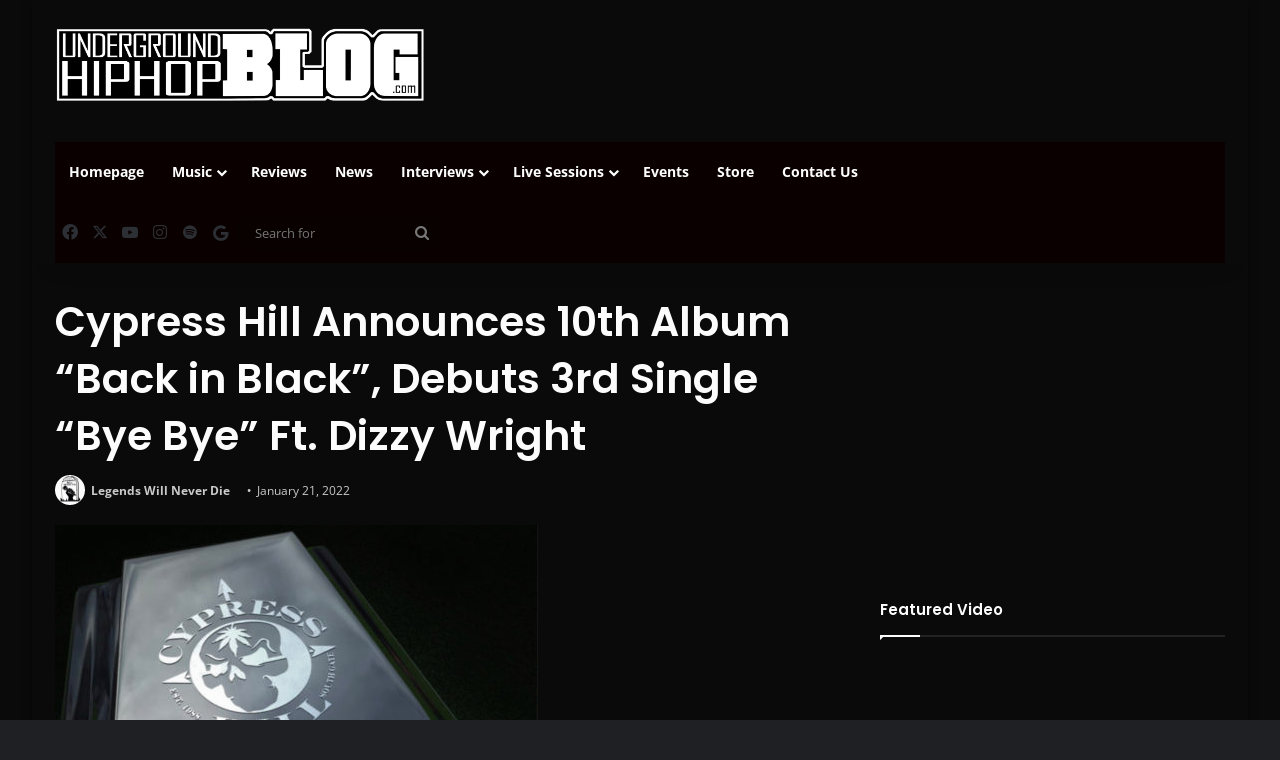

--- FILE ---
content_type: text/html; charset=utf-8
request_url: https://www.google.com/recaptcha/api2/aframe
body_size: 259
content:
<!DOCTYPE HTML><html><head><meta http-equiv="content-type" content="text/html; charset=UTF-8"></head><body><script nonce="5A2AMawvQvXIwQolXBX74g">/** Anti-fraud and anti-abuse applications only. See google.com/recaptcha */ try{var clients={'sodar':'https://pagead2.googlesyndication.com/pagead/sodar?'};window.addEventListener("message",function(a){try{if(a.source===window.parent){var b=JSON.parse(a.data);var c=clients[b['id']];if(c){var d=document.createElement('img');d.src=c+b['params']+'&rc='+(localStorage.getItem("rc::a")?sessionStorage.getItem("rc::b"):"");window.document.body.appendChild(d);sessionStorage.setItem("rc::e",parseInt(sessionStorage.getItem("rc::e")||0)+1);localStorage.setItem("rc::h",'1768863438109');}}}catch(b){}});window.parent.postMessage("_grecaptcha_ready", "*");}catch(b){}</script></body></html>